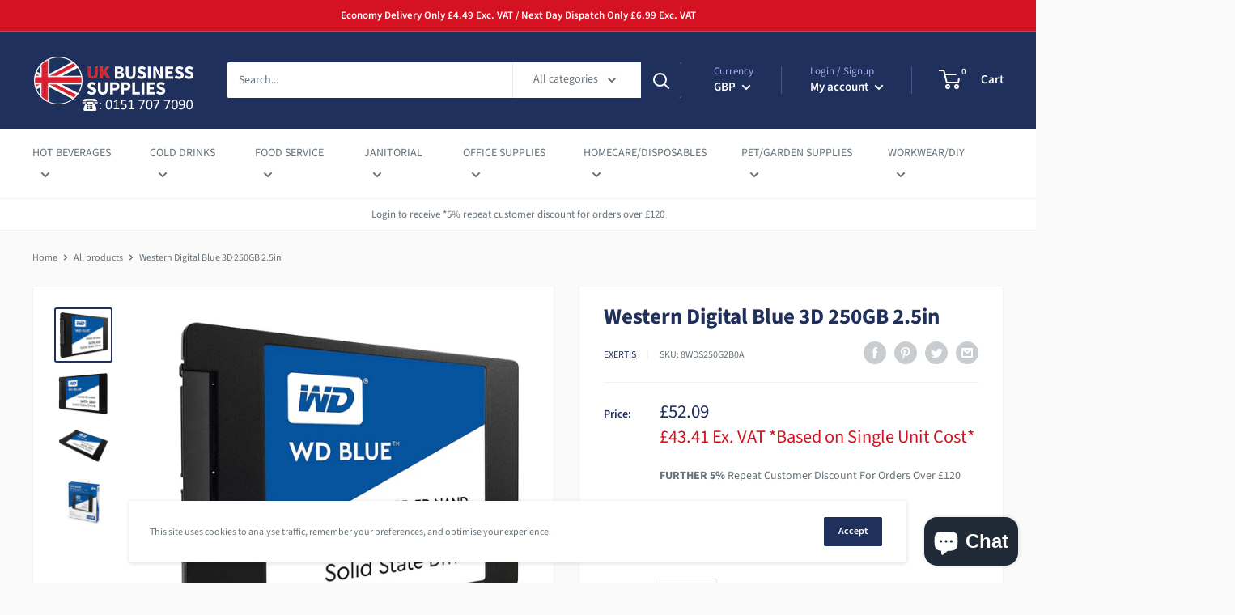

--- FILE ---
content_type: text/javascript
request_url: https://www.ukbusinesssupplies.co.uk/cdn/shop/t/7/assets/custom.js?v=62229196904953801901582277373
body_size: -453
content:
$(document).ready(function(){$(".block-swatch").click(function(){setTimeout(function(){var price=parseFloat($(".product-form .price-list .price").html().substring(1)),priceVAT=price*1.2,priceVATString=priceVAT.toFixed(2);$(".price-with-VAT").html(priceVATString)},50)}),$(".nav-dropdown__has-children").mouseenter(function(){var thisElem=$(this);thisElem.parent().addClass("is-dropdown-open");var elem=document.querySelector(".is-dropdown-open .nav-dropdown .is-dropdown-open .nav-dropdown"),bounding=elem.getBoundingClientRect();bounding.right>(window.innerWidth||document.documentElement.clientWidth)&&thisElem.next(".nav-dropdown").addClass("is-dropdown-open-right")})});
//# sourceMappingURL=/cdn/shop/t/7/assets/custom.js.map?v=62229196904953801901582277373
